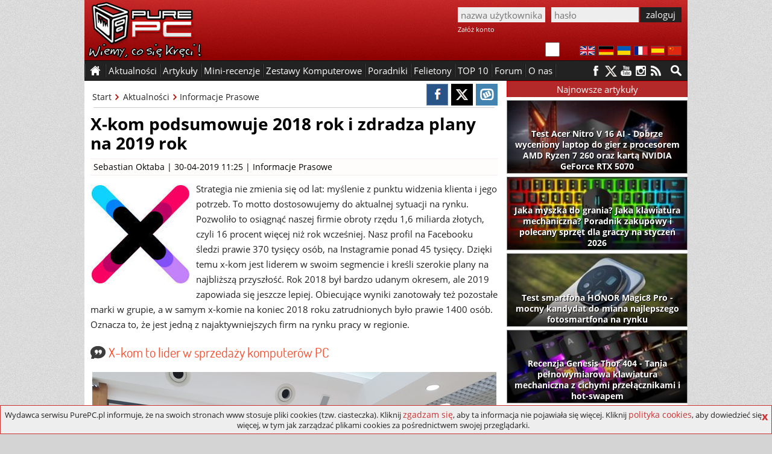

--- FILE ---
content_type: text/html; charset=utf-8
request_url: https://www.purepc.pl/x-kom-podsumowuje-2018-rok-i-zdradza-plany-na-2019-rok
body_size: 13260
content:
<!DOCTYPE html>
<html dir="ltr" lang="pl-PL" itemscope itemtype="http://schema.org/Article">
<head>
<meta charset="utf-8">
<title>X-kom podsumowuje 2018 rok i zdradza plany na 2019 rok | PurePC.pl</title>
<!-- Google tag (gtag.js) --><script async src="https://www.googletagmanager.com/gtag/js?id=G-W6S9PP47RV"></script>
<script>window.dataLayer = window.dataLayer || []; function gtag(){dataLayer.push(arguments);} gtag('js', new Date()); gtag('config', 'G-W6S9PP47RV');</script>
<script type="application/ld+json">
    {
      "@context": "https://schema.org",
      "@type": "Organization",
      "url": "https://www.purepc.pl",
      "logo": "https://www.purepc.pl/skin/purepc_logo.png"
    }
</script>
<meta name="description" content=" Rok 2018 był dla x-komu bardzo udanym okresem, ale 2019 zapowiada się jeszcze lepiej. Obiecujące wyniki zanotowały też pozostałe marki w grupie.">
<link rel="icon" type="image/png" href="/favicon.png" sizes="128x128">
<link rel="apple-touch-icon" sizes="128x128" href="/favicon.png">
<meta name="keywords" content="al.to,combat,plany,podsumowanie,rozwój,sklep internetowy,strategia,wyniki,x-kom">
<meta name="news_keywords" content="al.to,combat,plany,podsumowanie,rozwój,sklep internetowy,strategia,wyniki,x-kom">
<meta property="article:tag" content="al.to,combat,plany,podsumowanie,rozwój,sklep internetowy,strategia,wyniki,x-kom" /><meta property="article:published_time" content="2019-04-30T12:25:58+02:00">
<meta property="fb:app_id" content="1799556276945654">
<meta property="og:locale" content="pl_PL">
<meta property="og:type" content="article">
<meta property="og:url" content="https://www.purepc.pl/x-kom-podsumowuje-2018-rok-i-zdradza-plany-na-2019-rok">
<meta property="og:title" content="X-kom podsumowuje 2018 rok i zdradza plany na 2019 rok | PurePC.pl">
<meta property="og:description" content=" Rok 2018 był dla x-komu bardzo udanym okresem, ale 2019 zapowiada się jeszcze lepiej. Obiecujące wyniki zanotowały też pozostałe marki w grupie.">
<meta property="og:site_name" content="PurePC.pl">
<meta property="og:image" content="https://www.purepc.pl/image/news/2019/04/30_x_kom_podsumowuje_2018_rok_i_zdradza_plany_na_2019_rok_1.jpg">
<meta property="og:image:secure_url" content="https://www.purepc.pl/image/news/2019/04/30_x_kom_podsumowuje_2018_rok_i_zdradza_plany_na_2019_rok_1.jpg">
<meta property="og:image:width" content="670">
<meta property="og:image:height" content="335">
<meta itemprop="url" content="https://www.purepc.pl/x-kom-podsumowuje-2018-rok-i-zdradza-plany-na-2019-rok">
<meta itemprop="name" content="X-kom podsumowuje 2018 rok i zdradza plany na 2019 rok | PurePC.pl">
<meta itemprop="author" itemtype="Person" content="Sebastian Oktaba">
<meta itemprop="datePublished" content="2019-04-30T12:25:58+02:00">
<meta itemprop="dateModified" content="2019-04-30T12:25:58+02:00">
<meta itemprop="headline" content="X-kom podsumowuje 2018 rok i zdradza plany na 2019 rok | PurePC.pl">
<meta itemprop="description" content=" Rok 2018 był dla x-komu bardzo udanym okresem, ale 2019 zapowiada się jeszcze lepiej. Obiecujące wyniki zanotowały też pozostałe marki w grupie.">
<meta itemprop="image" content="https://www.purepc.pl/image/news/2019/04/30_x_kom_podsumowuje_2018_rok_i_zdradza_plany_na_2019_rok_1.jpg">
<link rel="image_src" href="https://www.purepc.pl/image/news/2019/04/30_x_kom_podsumowuje_2018_rok_i_zdradza_plany_na_2019_rok_1.jpg">
<meta name="twitter:card" content="summary_large_image">
<meta name="twitter:site" content="@PurePC_">
<meta name="twitter:title" content="X-kom podsumowuje 2018 rok i zdradza plany na 2019 rok | PurePC.pl">
<meta name="twitter:description" content=" Rok 2018 był dla x-komu bardzo udanym okresem, ale 2019 zapowiada się jeszcze lepiej. Obiecujące wyniki zanotowały też pozostałe marki w grupie.">
<meta name="twitter:creator" content="@PurePC_">
<meta name="twitter:image:src" content="https://www.purepc.pl/image/news/2019/04/30_x_kom_podsumowuje_2018_rok_i_zdradza_plany_na_2019_rok_1.jpg">
<link rel="canonical" href="https://www.purepc.pl/x-kom-podsumowuje-2018-rok-i-zdradza-plany-na-2019-rok">
<link rel="home" href="https://www.purepc.pl/" title="PurePC.pl">
<meta http-equiv="X-UA-Compatible" content="IE=edge">
<meta content="initial-scale=1.0" name="viewport">
<link rel="stylesheet" href="/skin/a.css?1a" type="text/css" media="all">
<link rel="alternate" type="application/rss+xml" title="PurePC: Najnowsze artykuły i aktualności" href="/rss_all.xml">
<link rel="alternate" type="application/rss+xml" title="PurePC: Najnowsze artykuły" href="/rss_arts.xml">
<link rel="alternate" type="application/rss+xml" title="PurePC: Najnowsze aktualności" href="/rss_news.xml">
<meta name="google-translate-customization" content="e42546c2edf81a46-14a2f94aec65d1de-gfff02131c2953569-d">
<script id="ppcjs" src="/skin/js_n.js?1a"></script>
<script>
$(window).load(function(){
	var lhash = location.hash;
	$(".comment .content > blockquote").each(function(){
		$(this).addClass('quote_long');
		$(this).append('<div class="quote_seemore">pokaż cytowany tekst</div>');
	});
	$(".comment .content").each(function(){
		if(!$(this).hasClass('commrate_low')){ 
	  		if($(this).height()>300){
				$(this).addClass('comm_longx');
			}
		}
	});
	$(".comm_longx").each(function(){
		$(this).removeClass('comm_longx');
		$(this).addClass('comm_long');
		$(this).append('<div class="comm_seemore">pokaż więcej</div>');
	});
	$('.quote_seemore').on('click',function(){
		$(this).parent().removeClass('quote_long');
		$(this).remove();
	});
	$('.comm_seemore').on('click',function(){
		$(this).parent().removeClass('comm_long');
		$(this).remove();
	});
	function load_comms(){
		$.get("/tools.php", { comm_load:25812 } ).done(function(data){
			$('.comments_wrap').html(data);
			$(".comment .content > blockquote").each(function() {
				$(this).addClass('quote_long');
				$(this).append('<div class="quote_seemore">pokaż cytowany tekst</div>');
			});
			$(".comment .content").each(function(){
				if(!$(this).hasClass('commrate_low')){ 
			  		if($(this).height()>300){
						$(this).addClass('comm_longx');
					}
				}
			});
			$(".comm_longx").each(function(){
				$(this).removeClass('comm_longx');
				$(this).addClass('comm_long');
				$(this).append('<div class="comm_seemore">pokaż więcej</div>');
			});
			$('.quote_seemore').on('click',function(){
				$(this).parent().removeClass('quote_long');
				$(this).remove();
			});
			$('.comm_seemore').on('click',function(){
				$(this).parent().removeClass('comm_long');
				$(this).remove();
			});
			if(window.location.hash){
				hash = location.href.split('#')[1];
				if(hash=='new') { $('html, body').animate({scrollTop: $(".new").first().offset().top-80}, 500);}
				else {$('html, body').animate({scrollTop: $("#"+hash).offset().top-80}, 500); }
			}
			else 
			$('html, body').animate({scrollTop: $("#comments").first().offset().top-60}, 500);
		});
	}
	if(lhash!='' && !$('#edit-comment-wrapper').length){load_comms();}
	$('.load_comments').click(function(){
		load_comms();
	});

if($('.wykres_wynik .lbl').length)
{
	$('.wykres_wynik').on('click',function(){
		if($(this).hasClass('wactive')) {
			$(".whover .wykres_wynik .lbl").each(function(index){
				$(this).text($(this).parent().attr('title'));
	    	});
			$(".whover .lblo").each(function(index){
				$(this).text($(this).prev().attr('title'));
	    	});
			$('.whover').removeClass('whover');
			$(this).removeClass('wactive');
		}
		else
		{
			$('.wactive').removeClass('wactive');
			$(this).addClass('wactive');
			$(".whover .wykres_wynik .lbl").each(function(index){
				$(this).text($(this).parent().attr('title'));
	    	});
			$(".whover .lblo").each(function(index){
				$(this).text($(this).prev().attr('title'));
	    	});
			$('.whover').removeClass('whover');
			if($(this).parent().parent().hasClass('wwgroup')){
				$(this).parent().parent().parent().addClass('whover');
			}
			else
			{
				$(this).parent().parent().addClass('whover');
			}
			seta=$(this).attr('title');
			$(".whover .wykres_wynik .lbl").each(function(index){
				proc=parseFloat(($(this).parent().attr('title')/seta)*100).toFixed(2)
				while(proc.charAt(proc.length-1)=='0'){proc=proc.slice(0,-1);}
				if(proc.charAt(proc.length - 1)=='.')proc=proc.slice(0,-1);
				$(this).text(proc+'%');
		    });
			$(".whover .lblo").each(function(index){
				proc=parseFloat(($(this).prev().attr('title')/seta)*100).toFixed(2)
				while(proc.charAt(proc.length-1)=='0'){proc=proc.slice(0,-1);}
				if(proc.charAt(proc.length - 1)=='.')proc=proc.slice(0,-1);
				$(this).text(proc+'%');
		    });
		}
    });
}
if ($('.PageMenuList ul li').length)
{
	$('.PageMenuList ul').hide();$('.PageMenuList').click(function(){$(this).children('ul').toggle();});
}
});
</script>
<script>var _gaq = _gaq || []; _gaq.push(['_setAccount', 'UA-7851040-9']); _gaq.push(['_setDomainName', 'purepc.pl']); _gaq.push(['_trackPageview']);
(function() { var ga = document.createElement('script'); ga.type = 'text/javascript'; ga.async = true; 
ga.src = 'https://ssl.google-analytics.com/ga.js'; var s = document.getElementsByTagName('script')[0]; s.parentNode.insertBefore(ga, s);
})();</script>
<script>
$(document).ready(function(){
	$('#reportbug').on('click',function(){ $('#bugsbox').show(); });
	$('#bugsclose').on('click',function(){ $(this).parent().parent().hide(); });
	$('#reportsend').on('click',function(){
		$.post(window.location.href, { reportbug: 'yes', bugtype: 1, bugtext: $('#bugtext').val(), bugmail: $('#bugmail').val(), bugsec: $('#bugsec').val() } ).done(function( data ) { alert('Zgłoszenie zostało wysłane. Dziękujemy.'); $('#bugsbox').hide(); }); return false;
	});
});
</script></head><body class="b_node">
<div class="dmbtnbox"><input class="dmbtn" type="checkbox" id="dmbtn" ><label for="dmbtn"></label></div>
<div id="bugsbox"><div id="form"><div style="text-align:center;margin:10px 0">Zgłoś błąd</div><div id="bugsclose">X</div><form enctype="multipart/form-data">
<div id="red">Zanim wyślesz zgłoszenie, upewnij się że przyczyną problemów nie jest dodatek blokujący reklamy.<br>Błędy w spisie treści artykułu zgłaszaj jako "błąd w TREŚCI".</div>
<div><div>Typ zgłoszenia</div><div><select id="bugtype" name="bugtype" required><option value="">wybierz typ zgłoszenia</option><option value="1">błąd w TREŚCI artykułu lub newsa</option><option value="2">błąd w działaniu, wyświetlaniu strony portalu</option></select></div></div>
<div><div>Treść zgłoszenia</div><div><textarea maxlength="999" id="bugtext" name="bugtext" required></textarea></div></div>
<div><div>Twój email (opcjonalnie)</div><div><input type="text" id="bugmail" name="bugmail" value=""></div></div>
<div><div>Nie wypełniaj tego pola</div><div><input type="text" id="bugsec" name="bugsec" value=" "></div></div>
<div><div><input id="reportsend" type="submit" value="Wyślij zgłoszenie błędu"></div></div></form></div></div><div id="fb-root"></div>
<script>(function(d, s, id) {
  var js, fjs = d.getElementsByTagName(s)[0];
  if (d.getElementById(id)) return;
  js = d.createElement(s); js.id = id;
  js.src = "//connect.facebook.net/pl_PL/sdk.js#xfbml=1&version=v2.3";
  fjs.parentNode.insertBefore(js, fjs);
}(document, 'script', 'facebook-jssdk'));</script>
<style>body{background:#d4d4d4 url("/skin/ppc_bg.jpg")}</style><noscript><style>a{display:none !important}</style><div style="width:980px;margin:0 auto;background:yellow;color:#000;padding:10px;text-align:center">Wygląda na to, że masz wyłączony Javascript.<br>Włącz go, bo bez niego portal nie działa prawidłowo - niektóre elementy strony mogą nie działać lub nie być poprawnie wyświetlane.</div></noscript>
<div class="header" id="top"><a id="logo" href="https://www.purepc.pl" title="PurePC.pl - polecane zestawy komputerowe, testy sprzętu, recenzje gier, relacje z wydarzeń i wiele więcej."><img src="/skin/purepc_logo.png" alt="PurePC.pl - polecane zestawy komputerowe, testy sprzętu, recenzje gier, relacje z wydarzeń i wiele więcej."></a>
<div class="loginbox">
<form action="/user?destination=/x-kom-podsumowuje-2018-rok-i-zdradza-plany-na-2019-rok" method="post"  accept-charset="UTF-8">
<input type="hidden" name="form_build_id" value=""><input type="hidden" name="form_id" value="user_login" /><input type="text" name="name" class="input login" value="" placeholder="nazwa użytkownika" required><input class="input password" type="password" name="pass" placeholder="hasło" value="" required><input class="button" type="submit" name="op" value="zaloguj"><div class="cr"></div><a rel="nofollow" href="https://www.purepc.pl/user/register" class="register">Załóż konto</a></form>
</div><div class="cr"></div><div class="langbox"><a id="f1" rel="nofollow" title="English" href="https://translate.google.com/translate?sl=pl&tl=en&u=https://www.purepc.pl/x-kom-podsumowuje-2018-rok-i-zdradza-plany-na-2019-rok"><img src="/skin/t_en.png" alt="English"></a><a id="f2" rel="nofollow" title="Deutsch" href="https://translate.google.com/translate?sl=pl&tl=de&u=https://www.purepc.pl/x-kom-podsumowuje-2018-rok-i-zdradza-plany-na-2019-rok"><img src="/skin/t_de.png" alt="Deutsch"></a><a id="f3" rel="nofollow" title="український" href="https://translate.google.com/translate?sl=pl&tl=uk&u=https://www.purepc.pl/x-kom-podsumowuje-2018-rok-i-zdradza-plany-na-2019-rok"><img src="/skin/t_ua.png" alt="український"></a><a id="f4" rel="nofollow" title="Français" href="https://translate.google.com/translate?sl=pl&tl=fr&u=https://www.purepc.pl/x-kom-podsumowuje-2018-rok-i-zdradza-plany-na-2019-rok"><img src="/skin/t_fr.png" alt="Français"></a><a id="f5" rel="nofollow" title="Español" href="https://translate.google.com/translate?sl=pl&tl=es&u=https://www.purepc.pl/x-kom-podsumowuje-2018-rok-i-zdradza-plany-na-2019-rok"><img src="/skin/t_es.png" alt="Español"></a><a id="f6" rel="nofollow" title="中国" href="https://translate.google.com/translate?sl=pl&tl=zh-CN&u=https://www.purepc.pl/x-kom-podsumowuje-2018-rok-i-zdradza-plany-na-2019-rok"><img src="/skin/t_zh.png" alt="中国"></a></div>
</div>
<span id="nav_sticky"></span><div class="navbox_placeholder"><div class="navbox"><nav class="menu fl"><ul><li class="s"><span>&nbsp;</span></li><li class="h"><a href="/">&nbsp;</a></li><li class="s"><span>&nbsp;</span></li><li><span>Aktualności</span><ul><li><a href="/newsy" title="Wszystkie aktualności"><b>Wszystkie aktualności</b></a></li><li><a href="/newsy/akcja-partnerska" title="Aktualności: Akcja partnerska">Akcja partnerska</a></li><li><a href="/newsy/audio-foto-video" title="Aktualności: Audio Foto Video">Audio Foto Video</a></li><li><a href="/newsy/chlodzenie" title="Aktualności: Chłodzenie">Chłodzenie</a></li><li><a href="/newsy/cyberbezpieczenstwo" title="Aktualności: Cyberbezpieczeństwo">Cyberbezpieczeństwo</a></li><li><a href="/newsy/gadzety" title="Aktualności: Gadżety">Gadżety</a></li><li><a href="/newsy/informacje-prasowe" title="Aktualności: Informacje Prasowe">Informacje Prasowe</a></li><li><a href="/newsy/internet" title="Aktualności: Internet">Internet</a></li><li><a href="/newsy/karty-graficzne" title="Aktualności: Karty graficzne">Karty graficzne</a></li><li><a href="/newsy/klawiatury-i-myszki" title="Aktualności: Klawiatury i myszki">Klawiatury i myszki</a></li><li><a href="/newsy/konsole" title="Aktualności: Konsole">Konsole</a></li><li><a href="/newsy/monitory" title="Aktualności: Monitory">Monitory</a></li><li><a href="/newsy/nauka-i-technika" title="Aktualności: Nauka i technika">Nauka i technika</a></li><li><a href="/newsy/notebooki" title="Aktualności: Notebooki">Notebooki</a></li><li><a href="/newsy/o-serwisie" title="Aktualności: O serwisie">O serwisie</a></li><li><a href="/newsy/obudowy" title="Aktualności: Obudowy">Obudowy</a></li><li><a href="/newsy/oprogramowanie" title="Aktualności: Oprogramowanie">Oprogramowanie</a></li><li><a href="/newsy/pamieci-masowe" title="Aktualności: Pamięci masowe">Pamięci masowe</a></li><li><a href="/newsy/pamieci-ram" title="Aktualności: Pamięci RAM">Pamięci RAM</a></li><li><a href="/newsy/podkrecanie" title="Aktualności: Podkręcanie">Podkręcanie</a></li><li><a href="/newsy/prawo-i-gospodarka" title="Aktualności: Prawo i gospodarka">Prawo i gospodarka</a></li><li><a href="/newsy/procesory" title="Aktualności: Procesory">Procesory</a></li><li><a href="/newsy/plyty-glowne" title="Aktualności: Płyty główne">Płyty główne</a></li><li><a href="/newsy/rozrywka" title="Aktualności: Rozrywka">Rozrywka</a></li><li><a href="/newsy/smart-home-i-agd" title="Aktualności: Smart Home">Smart Home</a></li><li><a href="/newsy/sprzet-sieciowy" title="Aktualności: Sprzęt sieciowy">Sprzęt sieciowy</a></li><li><a href="/newsy/urzadzenia-mobilne" title="Aktualności: Urządzenia mobilne">Urządzenia mobilne</a></li><li><a href="/newsy/zasilacze" title="Aktualności: Zasilacze">Zasilacze</a></li><li><a href="/newsy/zestawy-komputerowe" title="Aktualności: Zestawy komputerowe">Zestawy komputerowe</a></li></ul></li><li class="s"><span>&nbsp;</span></li><li><span>Artykuły</span><ul><li><a href="/artykuly" title="Wszystkie artykuły"><b>Wszystkie artykuły</b></a></li><li><a href="/artykuly/audio-foto-video" title="Artykuły: Audio Foto Video">Audio Foto Video</a></li><li><a href="/artykuly/chlodzenie" title="Artykuły: Chłodzenie">Chłodzenie</a></li><li><a href="/artykuly/gry" title="Artykuły: Gry">Gry</a></li><li><a href="/artykuly/karty-graficzne" title="Artykuły: Karty graficzne">Karty graficzne</a></li><li><a href="/artykuly/klawiatury-i-myszki" title="Artykuły: Klawiatury i myszki">Klawiatury i myszki</a></li><li><a href="/artykuly/konsole" title="Artykuły: Konsole">Konsole</a></li><li><a href="/artykuly/krzesla" title="Artykuły: Krzesła">Krzesła</a></li><li><a href="/artykuly/monitory" title="Artykuły: Monitory">Monitory</a></li><li><a href="/artykuly/notebooki" title="Artykuły: Notebooki">Notebooki</a></li><li><a href="/artykuly/obudowy" title="Artykuły: Obudowy">Obudowy</a></li><li><a href="/artykuly/oprogramowanie" title="Artykuły: Oprogramowanie">Oprogramowanie</a></li><li><a href="/artykuly/pamieci-masowe" title="Artykuły: Pamięci masowe">Pamięci masowe</a></li><li><a href="/artykuly/pamieci-ram" title="Artykuły: Pamięci RAM">Pamięci RAM</a></li><li><a href="/artykuly/procesory" title="Artykuły: Procesory">Procesory</a></li><li><a href="/artykuly/plyty-glowne" title="Artykuły: Płyty główne">Płyty główne</a></li><li><a href="/artykuly/retro" title="Artykuły: Retro">Retro</a></li><li><a href="/artykuly/smart-home-i-agd" title="Artykuły: Smart Home i AGD">Smart Home i AGD</a></li><li><a href="/artykuly/smartfony-i-tablety" title="Artykuły: smartfony i tablety">Smartfony i tablety</a></li><li><a href="/artykuly/sprzet-sieciowy" title="Artykuły: Sprzęt sieciowy">Sprzęt sieciowy</a></li><li><a href="/artykuly/technologia" title="Artykuły: Technologia">Technologia</a></li><li><a href="/artykuly/wydarzenia" title="Artykuły: Wydarzenia">Wydarzenia</a></li><li><a href="/artykuly/zasilacze" title="Artykuły: Zasilacze">Zasilacze</a></li><li><a href="/zestawy-komputerowe" title="Artykuły: Zestawy komputerowe">Zestawy komputerowe</a></li></ul></li><li class="s"><span>&nbsp;</span></li><li><span>Mini-recenzje</span><ul><li><a href="/minirecenzje" title="Wszystkie mini-recenzje"><b>Wszystkie mini-recenzje</b></a></li><li><a href="/minirecenzje/audio-foto-video" title="Mini-recenzje: Audio Foto Video">Audio Foto Video</a></li><li><a href="/minirecenzje/chlodzenie" title="Mini-recenzje: Chłodzenie">Chłodzenie</a></li><li><a href="/minirecenzje/gadzety" title="Mini-recenzje: Gadżety">Gadżety</a></li><li><a href="/minirecenzje/gry" title="Mini-recenzje: Gry">Gry</a></li><li><a href="/minirecenzje/karty-graficzne" title="Mini-recenzje: Karty graficzne">Karty graficzne</a></li><li><a href="/minirecenzje/klawiatury-i-myszki" title="Mini-recenzje: Klawiatury i myszki">Klawiatury i myszki</a></li><li><a href="/minirecenzje/kontrolery-gier" title="Mini-recenzje: Kontrolery gier">Kontrolery gier</a></li><li><a href="/minirecenzje/monitory" title="Mini-recenzje: Monitory">Monitory</a></li><li><a href="/minirecenzje/notebooki" title="Mini-recenzje: Notebooki">Notebooki</a></li><li><a href="/minirecenzje/obudowy" title="Mini-recenzje: Obudowy">Obudowy</a></li><li><a href="/minirecenzje/oprogramowanie" title="Mini-recenzje: Oprogramowanie">Oprogramowanie</a></li><li><a href="/minirecenzje/pamieci-masowe" title="Mini-recenzje: Pamięci masowe">Pamięci masowe</a></li><li><a href="/minirecenzje/pamieci-ram" title="Mini-recenzje: Pamięci RAM">Pamięci RAM</a></li><li><a href="/minirecenzje/procesory" title="Mini-recenzje: Procesory">Procesory</a></li><li><a href="/minirecenzje/plyty-glowne" title="Mini-recenzje: Płyty główne">Płyty główne</a></li><li><a href="/minirecenzje/smartfony-i-telefony" title="Mini-recenzje: Smartfony i telefony">Smartfony i telefony</a></li><li><a href="/minirecenzje/smartwatche-i-smartbandy" title="Mini-recenzje: Smartwatche i smartbandy">Smartwatche i smartbandy</a></li><li><a href="/minirecenzje/sprzet-sieciowy" title="Mini-recenzje: Sprzęt sieciowy">Sprzęt sieciowy</a></li><li><a href="/minirecenzje/tablety-i-czytniki" title="Mini-recenzje: Tablety i czytniki">Tablety i czytniki</a></li><li><a href="/minirecenzje/telewizory-i-przystawki" title="Mini-recenzje: Telewizory i przystawki">Telewizory i przystawki</a></li><li><a href="/minirecenzje/zasilacze" title="Mini-recenzje: Zasilacze">Zasilacze</a></li><li><a href="/minirecenzje/zestawy-komputerowe" title="Mini-recenzje: Zestawy komputerowe">Zestawy komputerowe</a></li></ul></li><li class="s"><span>&nbsp;</span></li><li><a href="/artykuly/zestawy-komputerowe" title="Polecane zestawy komputerowe">Zestawy Komputerowe</a></li><li class="s"><span>&nbsp;</span></li><li><a href="/artykuly/poradniki" title="Poradniki">Poradniki</a></li><li class="s"><span>&nbsp;</span></li><li><a href="/felietony" title="Felietony">Felietony</a></li><li class="s"><span>&nbsp;</span></li><li><a href="/inne/top-10" title="TOP 10">TOP 10</a></li><li class="s"><span>&nbsp;</span></li><li><a href="http://forum.purepc.pl" title="Forum">Forum</a></li><li class="s"><span>&nbsp;</span></li><li><span>O nas</span><ul><li><a href="/kontakt" title="Kontakt z PurePC">Kontakt z nami</a></li><li><a href="/redakcja" title="Redakcja PurePC">Redakcja PurePC</a></li><li><a href="/rekrutacja-dolacz-do-purepc-praca" title="Dołącz do nas">Dołacz do nas</a></li><li><a href="/regulamin" title="Regulamin portalu PurePC.pl">Regulamin</a></li><li><a href="/reklama" title="Reklama na PurePC">Reklama u nas</a></li><li><a href="/polityka-plikow-cookies" title="Polityka plików cookies">Polityka cookies</a></li><li><a href="/polityka-prywatnosci" title="Polityka prywatności">Polityka prywatności</a></li><li><a href="/test-predkosci-lacza-purepc-pl" title="Test prędkości łącza">Test prędkości łącza</a></li>
</ul></li><li class="s"><span>&nbsp;</span></li><li class="cr"></li></ul></nav>
<a class="mtotop" href="#top" title="Przewiń stronę do góry"></a>
<div class="searchbox fr"><a href="/wyszukiwarka" aria-label="Wyszukiwarka"></a><div class="cr"></div></div>
<div class="social fr"><a rel="nofollow" class="s_facebook" href="https://facebook.com/PurePC" title="PurePC na Facebooku"></a><a rel="nofollow" class="s_twitter" href="https://twitter.com/PurePC_" title="PurePC na Twitterze"></a><a rel="nofollow" class="s_youtube" href="https://www.youtube.com/user/PurePC" title="PurePC na YouTube"></a><a rel="nofollow" class="s_instagram" href="http://instagram.com/purepc.pl/" title="PurePC na Instagram"></a><a class="s_rss" href="https://www.purepc.pl/rss_all.xml" title="Kanał RSS"></a></div>
</div></div><div class="container">



<div class="main"><div class="artbox" itemprop="mainEntityOfPage">
<!--cs-->	<div class="node-top"><div class="article-options right">
			<a href="https://www.facebook.com/sharer/sharer.php?u=https://www.purepc.pl/x-kom-podsumowuje-2018-rok-i-zdradza-plany-na-2019-rok" title="Udostępnij na FB" class="soc_fb" onclick="javascript:void window.open('https://www.facebook.com/sharer/sharer.php?u=https://www.purepc.pl/x-kom-podsumowuje-2018-rok-i-zdradza-plany-na-2019-rok','1450366554478','width=700,height=500,toolbar=0,menubar=0,location=0,status=1,scrollbars=1,resizable=1,left=0,top=0');return false;"></a><a href="https://twitter.com/share?&amp;url=https://www.purepc.pl/x-kom-podsumowuje-2018-rok-i-zdradza-plany-na-2019-rok" class="soc_tw" title="Udostępnij na Twitter" onclick="javascript:void window.open('https://twitter.com/share?&amp;url=https://www.purepc.pl/x-kom-podsumowuje-2018-rok-i-zdradza-plany-na-2019-rok','1450366554478','width=700,height=500,toolbar=0,menubar=0,location=0,status=1,scrollbars=1,resizable=1,left=0,top=0');return false;"></a><a href="https://www.wykop.pl/dodaj/link/?url=https://www.purepc.pl/x-kom-podsumowuje-2018-rok-i-zdradza-plany-na-2019-rok&title=X-kom podsumowuje 2018 rok i zdradza plany na 2019 rok&desc=opis" class="soc_wk" title="Udostępnij na Wykop" onclick="javascript:void window.open('https://www.wykop.pl/dodaj/link/?url=https://www.purepc.pl/x-kom-podsumowuje-2018-rok-i-zdradza-plany-na-2019-rok&title=X-kom podsumowuje 2018 rok i zdradza plany na 2019 rok&desc=opis','1450366554478','width=700,height=500,toolbar=0,menubar=0,location=0,status=1,scrollbars=1,resizable=1,left=0,top=0');return false;"></a>
		</div><div class="breadcrumbs">			<a class="bc_item" href="/">Start</a>			<a class="bc_item" href="/newsy">Aktualności</a>			<a class="bc_target" href="/newsy/informacje-prasowe">Informacje Prasowe</a>			<div class="cr"></div></div><div class="cr"></div><hr>
		</div>
			<div id="node-25812" class="node page0">
		<h1 title="X-kom podsumowuje 2018 rok i zdradza plany na 2019 rok">X-kom podsumowuje 2018 rok i zdradza plany na 2019 rok</h1><div class="ni_meta"><a href="/user/44" title="Wyświetla profil użytkownika.">Sebastian Oktaba</a> | 30-04-2019 11:25 | <ul><li class="taxonomy_term_21 first"><a href="/newsy/informacje-prasowe" rel="tag" title="">Informacje Prasowe</a></li></ul></div><div class="content clear-block">
		<!--paging_filter--><p><img class="teaserfoto" src="/files/Image/m165/25812.jpg" alt="X-kom podsumowuje 2018 rok i zdradza plany na 2019 rok">Strategia nie zmienia się od lat: myślenie z punktu widzenia klienta i jego potrzeb. To motto dostosowujemy do aktualnej sytuacji na rynku. Pozwoliło to osiągnąć naszej firmie obroty rzędu 1,6 miliarda złotych, czyli 16 procent więcej niż rok wcześniej. Nasz profil na Facebooku śledzi prawie 370 tysięcy osób, na Instagramie ponad 45 tysięcy. Dzięki temu x-kom jest liderem w swoim segmencie i kreśli szerokie plany na najbliższą przyszłość. Rok 2018 był bardzo udanym okresem, ale 2019 zapowiada się jeszcze lepiej. Obiecujące wyniki zanotowały też pozostałe marki w grupie, a w samym x-komie na koniec 2018 roku zatrudnionych było prawie 1400 osób. Oznacza to, że jest jedną z najaktywniejszych firm na rynku pracy w regionie. </p>

<h3 class="cyt">X-kom to lider w sprzedaży komputerów PC</h3><p class="center"><a rel="gal" class="colorbox" href="https://www.purepc.pl/image/news/2019/04/30_x_kom_podsumowuje_2018_rok_i_zdradza_plany_na_2019_rok_1_b.jpg" title="X-kom podsumowuje 2018 rok i zdradza plany na 2019 rok [2]"><img src="https://www.purepc.pl/image/news/2019/04/30_x_kom_podsumowuje_2018_rok_i_zdradza_plany_na_2019_rok_1.jpg" alt="X-kom podsumowuje 2018 rok i zdradza plany na 2019 rok [2]" /></a></p>
<p><i>W 2018 roku dotarliśmy do jeszcze młodszego klienta, rozszerzając tym samym kanały naszej komunikacji – powiedział wiceprezes x-komu Przemysław Ladra. Trzeci rok z rzędu utrzymaliśmy pozycję lidera sprzedaży komputerów PC (laptop + desktop) w Polsce, a w 2018 roku rozpoczęliśmy podbój rynku niemieckiego. Co ważne, stworzyliśmy też swoją własną linię komputerów x-kom: do domu i biura (seria Home&Office), do profesjonalnych zastosowań (seria PRO) i dla graczy (G4M3R).. Nasze komputery cechuje bardzo dobra jakość w stosunkowo przystępnej cenie. Wierzymy, że ten projekt będzie w przyszłości ważnym elementem naszego biznesu w regionie – dodał Ladra.</i></p>
<p>W 2018 roku <a href="https://www.x-kom.pl/" title="strona x-komu">strona x-komu</a> miała 250 milionów odsłon, co oznaczało wzrost o 35 procent w porównaniu do 2017 roku. To efekt prowadzonych działań marketingowych jak również przebudowy <a href="https://www.x-kom.pl/" title="strony x-kom.pl">strony x-kom.pl</a>, ulepszonej pod względem efektywności, użyteczności i wygody korzystania.</p>
<h3 class="cyt">Siła widoczna w social media </h3><p>Nasz profil na Facebooku śledzi prawie 370 tysięcy osób, na Instagramie ponad 45 tysięcy. W kwietniu 2019 przekroczyliśmy kolejne granice: liczba subskrybentów na YouTubie przekroczyła 100 tysięcy, a na Twitterze - 15 tysięcy obserwatorów. To wszystko składa się na to, że w 2018 roku klienci 1.7 miliona razy zrobili u nas zakupy. Kupili w sumie 3 miliony produktów.</p>
<h3 class="cyt">Portfolio grupy x-kom – al.to oraz Combat</h3><p>Obiecujące wyniki zanotowały też pozostałe marki w grupie. Sprzedające sprzęt AGD oraz zabawki <a href="https://www.al.to/" title="al.to">al.to</a> odnotowało niespełna 20 milionów odsłon w 2018 roku, co oznaczało wzrost o 50 procent rok do roku. W portfolio firmy pojawiła się też nowa marka. <a href="https://www.combat.pl/" title="Combat">Combat</a> to sklep ze sprzętem militarny, survivalowym i outdorowym. To miejsce dla osób zainteresowanych nie tylko tematyką obronności, ale także dla fanów turystyki i preppersów.</p>
<h3 class="cyt">Przewaga tkwi w ludziach </h3><p>Na koniec 2018 roku w x-komie zatrudnionych było prawie 1400 osób. Liczba etatów w ciągu roku zwiększyła się o 9 procent. Oznacza to, że x-kom był jedną z najaktywniejszych firm na rynku pracy w regionie. Zwiększenie zatrudnienia miało też związek z otworzeniem trzech nowych salonów: w warszawskiej Galerii Północnej, krakowskiej Galerii Bronowice oraz poznańskiej Avenidzie. Obecnie sieć sklepów x-komu liczy 25 salonów w 19 miastach. W 2019 roku powstanie kolejny salon x-kom w Gdyni oraz rozważamy otworzenie jeszcze jednej placówki w środkowej Polsce.</p>
<h3 class="cyt">Inwestycja w automatykę</h3><p>W kwietniu 2018 roku x-kom otworzył swoją nową siedzibę w Częstochowie. Kompleks przy ulicy Bojemskiego składa się z czteropiętrowego biurowca oraz centrum logistycznego o łącznej powierzchni ponad 12 tysięcy metrów kwadratowych. Inwestycja w automatykę, pozwoliły znacząco usprawnić pracę, a przez to skrócić czas obsługi klienta. Nowa centrala x-komu kosztowała 70 milionów złotych. Jednocześnie w tym roku rozpocznie się rozbudowa centrum logistycznego o kolejne 10 tysięcy metrów kwadratowych. Wartość inwestycji szacowana jest na 30 milionów złotych.</p>
<h3 class="cyt">Inwestycje w sport</h3><p>Od pięciu lat prezes x-komu Michał Świerczewski jest właścicielem klubu piłkarskiego Raków Częstochowa, który w sezonie 2018/2019 pewnie awansował do Ekstraklasy. W tym sezonie zespół odnotował imponującą serię 26 spotkań bez porażki, a w rozgrywkach Pucharu Polski odpadł dopiero w półfinale, wcześniej eliminując m.in. Lecha Poznań i Legię Warszawa. x-kom jest też aktywny w świecie e-sportu. Od 2017 roku działa x-kom team, drużyna występująca w rozgrywkach w Counter Strike: Global Offensive. Zespół regularnie klasyfikowany jest wśród najlepszych zespołów na świecie. Na razie najwyższe miejsce zajmowane przez x-komową załogę w rankingu HLTV to pozycja numer 42.</p>
<h3 class="cyt">Plany rozwoju x-komu na 2019</h3><p>W 2019 roku x-kom skupi się przede wszystkim na dalszej automatyzacji i optymalizacji. Pomoże w tym nie tylko większa powierzchnia magazynowa i uruchomienie kolejnych robotów. To także dalsza optymalizacja strony sklepu pod względem wygody zakupów. Poszerzymy też ofertę naszych desktopów – mówi Przemysław Ladra. <i>Już teraz pojawiła się seria G4M3R 700, która jest zbudowana z najlepszych komponentów na rynku. Dodatkowo zostały one podkręcone przez mistrza Europy i wicemistrza świata w overclockingu – Marcina „rybę” Rywaka. Z drugiej strony będziemy rozwijać serię Home&Office 100, czyli wszechstronnych, ekonomicznych desktopów do codziennego użytku biurowego czy relaksu przy grach komputerowych i ulubionych multimediach</i> – dodaje Ladra.</p>
<p class="center"><a rel="gal" class="colorbox" href="https://www.purepc.pl/image/news/2019/04/30_x_kom_podsumowuje_2018_rok_i_zdradza_plany_na_2019_rok_0_b.jpg" title="X-kom podsumowuje 2018 rok i zdradza plany na 2019 rok [1]"><img src="https://www.purepc.pl/image/news/2019/04/30_x_kom_podsumowuje_2018_rok_i_zdradza_plany_na_2019_rok_0.jpg" alt="X-kom podsumowuje 2018 rok i zdradza plany na 2019 rok [1]" /></a></p><div class="source">Źródło: x-kom</div><div class="clr"></div></div>
				<div class="googlenews">Bądź na bieżąco - obserwuj <a href="https://news.google.com/publications/CAAqIggKIhxDQklTRHdnTWFnc0tDWEIxY21Wd1l5NXdiQ2dBUAE?hl=pl&gl=PL&ceid=PL%3Apl">PurePC.pl na Google News</a></div>
		<div class="ni_meta tags">Tagi: <ul><li class="taxonomy_term_15958"><a href="/tagi/alto" rel="tag" title="">al.to</a>,</li> <li class="taxonomy_term_23176"><a href="/tagi/combat" rel="tag" title="">combat</a>,</li> <li class="taxonomy_term_1575"><a href="/tagi/plany" rel="tag" title="">plany</a>,</li> <li class="taxonomy_term_1513"><a href="/tagi/podsumowanie" rel="tag" title="">podsumowanie</a>,</li> <li class="taxonomy_term_1968"><a href="/tagi/rozwoj" rel="tag" title="">rozwój</a>,</li> <li class="taxonomy_term_13212"><a href="/tagi/sklep-internetowy" rel="tag" title="">sklep internetowy</a>,</li> <li class="taxonomy_term_1178"><a href="/tagi/strategia" rel="tag" title="">strategia</a>,</li> <li class="taxonomy_term_1557"><a href="/tagi/wyniki" rel="tag" title="">wyniki</a>,</li> <li class="taxonomy_term_5645 last"><a href="/tagi/xkom" rel="tag" title="">x-kom</a></li></ul></div>				<div class="article-options left"><a href="https://www.facebook.com/sharer/sharer.php?u=https://www.purepc.pl/x-kom-podsumowuje-2018-rok-i-zdradza-plany-na-2019-rok" title="Udostępnij na FB" class="soc_fb" onclick="javascript:void window.open('https://www.facebook.com/sharer/sharer.php?u=https://www.purepc.pl/x-kom-podsumowuje-2018-rok-i-zdradza-plany-na-2019-rok','1450366554478','width=700,height=500,toolbar=0,menubar=0,location=0,status=1,scrollbars=1,resizable=1,left=0,top=0');return false;"></a><a href="https://twitter.com/share?&amp;url=https://www.purepc.pl/x-kom-podsumowuje-2018-rok-i-zdradza-plany-na-2019-rok" title="Udostępnij na Twitter" class="soc_tw" onclick="javascript:void window.open('https://twitter.com/share?&amp;url=https://www.purepc.pl/x-kom-podsumowuje-2018-rok-i-zdradza-plany-na-2019-rok','1450366554478','width=700,height=500,toolbar=0,menubar=0,location=0,status=1,scrollbars=1,resizable=1,left=0,top=0');return false;"></a><a href="https://www.wykop.pl/dodaj/link/?url=https://www.purepc.pl/x-kom-podsumowuje-2018-rok-i-zdradza-plany-na-2019-rok&title=X-kom podsumowuje 2018 rok i zdradza plany na 2019 rok&desc=opis" class="soc_wk" title="Udostępnij na Wykop" onclick="javascript:void window.open('https://www.wykop.pl/dodaj/link/?url=https://www.purepc.pl/x-kom-podsumowuje-2018-rok-i-zdradza-plany-na-2019-rok&title=X-kom podsumowuje 2018 rok i zdradza plany na 2019 rok&desc=opis','1450366554478','width=700,height=500,toolbar=0,menubar=0,location=0,status=1,scrollbars=1,resizable=1,left=0,top=0');return false;"></a>
			</div>
			<div id="reportbug">Zgłoś błąd</div>
			<div class="clr"></div>
						<div class="authorx"><a href="/user/44" title="Przejdź do profilu autora" ><img src="/skin/a/sebastian_oktaba.png" alt="Sebastian Oktaba" /></a></div></div>
			<div class="similar_nodes"><h3 class="sn_header">Powiązane publikacje</h3>
	<div><a href="/lexar-ces-2026-nowe-produkty-premiery"><div class="sn_item"><span class="sn_foto"><img src="/files/Image/m165/49424.png" alt="Lexar na CES 2026 wkracza w kolejny rozdział z nowymi produktami - karta pamięci Silver Plus microSDXC 2 TB i SSD Play X" /></span><h4>Lexar na CES 2026 wkracza w kolejny rozdział z nowymi produktami - karta pamięci Silver Plus microSDXC 2 TB i SSD Play X</h4><span class="sn_comm">10</span></div></a><a href="/miesiac-wielkich-rabatow-w-showroomie-lenovo-motorola-z-okazji-black-friday"><div class="sn_item"><span class="sn_foto"><img src="/files/Image/m165/48982.png" alt="Miesiąc wielkich rabatów w Showroomie Lenovo & Motorola z okazji Black Friday" /></span><h4>Miesiąc wielkich rabatów w Showroomie Lenovo & Motorola z okazji Black Friday</h4><span class="sn_comm">0</span></div></a><a href="/modecom-oficjalnym-polskim-partnerem-nng-profesjonalne-rozwiazania-nawigacyjne-igo-przeznaczone-dla-kierowcow"><div class="sn_item"><span class="sn_foto"><img src="/files/Image/m165/48281.png" alt="MODECOM oficjalnym polskim partnerem NNG - profesjonalne rozwiązania nawigacyjne iGO przeznaczone dla kierowców" /></span><h4>MODECOM oficjalnym polskim partnerem NNG - profesjonalne rozwiązania nawigacyjne iGO przeznaczone dla kierowców</h4><span class="sn_comm">1</span></div></a><a href="/msi-prezentuje-klawiature-strike-pro-wireless-nowa-klase-komfortu-i-precyzji"><div class="sn_item"><span class="sn_foto"><img src="/files/Image/m165/47878.png" alt="MSI prezentuje klawiaturę Strike Pro Wireless - nową klasę komfortu i precyzji" /></span><h4>MSI prezentuje klawiaturę Strike Pro Wireless - nową klasę komfortu i precyzji</h4><span class="sn_comm">6</span></div></a><a href="/szukasz-idealnego-laptopa-msi-pomoze-wybrac-i-jeszcze-dolozy-100-zl"><div class="sn_item"><span class="sn_foto"><img src="/files/Image/m165/47188.png" alt="Szukasz idealnego laptopa? MSI pomoże wybrać i jeszcze dołoży 100 zł" /></span><h4>Szukasz idealnego laptopa? MSI pomoże wybrać i jeszcze dołoży 100 zł</h4><span class="sn_comm">0</span></div></a><div class="clr"></div></div>
	</div>
		<div class="comm_count">Liczba komentarzy: 1</div><h4 class="comm_header x">Komentarze:</h4><div class="comments_wrap"><div class="center"><a class="load_comments">Załaduj komentarze</a></div></div><!--c-->
</div></div>





<div class="sidebar">	<div class="sidebox" id="sbox_11"><div class="sb_head">Najnowsze artykuły</div><div class="sb_list">
		<a title="Test Acer Nitro V 16 AI - Dobrze wyceniony laptop do gier z procesorem AMD Ryzen 7 260 oraz kartą NVIDIA GeForce RTX 5070" href="/test-acer-nitro-v-16-ai-geforce-rtx-5070-recenzja-opinia"><div class="sbl_foto" style="background:url(/files/Image/ArtykulHeadlines/49405m.jpg) scroll top left no-repeat;background-size:cover"><h4>Test Acer Nitro V 16 AI - Dobrze wyceniony laptop do gier z procesorem AMD Ryzen 7 260 oraz kartą NVIDIA GeForce RTX 5070</h4></div></a><!--xxxx--><a title="Jaka myszka do grania? Jaka klawiatura mechaniczna? Poradnik zakupowy i polecany sprzęt dla graczy na styczeń 2026" href="/jaka-myszka-do-gier-jaka-klawiatura-poradnik-co-kupic-styczen-2026"><div class="sbl_foto" style="background:url(/files/Image/ArtykulHeadlines/49583m.jpg) scroll top left no-repeat;background-size:cover"><h4>Jaka myszka do grania? Jaka klawiatura mechaniczna? Poradnik zakupowy i polecany sprzęt dla graczy na styczeń 2026</h4></div></a><!--xxxx--><a title="Test smartfona HONOR Magic8 Pro - mocny kandydat do miana najlepszego fotosmartfona na rynku" href="/honor-magic8-pro-recenzja-opinia-test-cena-specyfikacja"><div class="sbl_foto" style="background:url(/files/Image/ArtykulHeadlines/49515m.jpg) scroll top left no-repeat;background-size:cover"><h4>Test smartfona HONOR Magic8 Pro - mocny kandydat do miana najlepszego fotosmartfona na rynku</h4></div></a><!--xxxx--><a title="Recenzja Genesis Thor 404 - Tania pełnowymiarowa klawiatura mechaniczna z cichymi przełącznikami i hot-swapem" href="/genesis-thor-404-recenzja-test-opinia-klawiatura-mechaniczna"><div class="sbl_foto" style="background:url(/files/Image/ArtykulHeadlines/49497m.jpg) scroll top left no-repeat;background-size:cover"><h4>Recenzja Genesis Thor 404 - Tania pełnowymiarowa klawiatura mechaniczna z cichymi przełącznikami i hot-swapem</h4></div></a><!--xxxx--><a title="Jaki telefon kupić? Polecane smartfony na styczeń i luty 2026. Urządzenia na każdą kieszeń, w każdej półce cenowej" href="/jaki-telefon-kupic-polecane-smartfony-na-styczen-luty-2026"><div class="sbl_foto" style="background:url(/files/Image/ArtykulHeadlines/49489m.jpg) scroll top left no-repeat;background-size:cover"><h4>Jaki telefon kupić? Polecane smartfony na styczeń i luty 2026. Urządzenia na każdą kieszeń, w każdej półce cenowej</h4></div></a><!--xxxx-->	</div></div>
				<div class="sidebox" id="sbox_12"><div class="sb_head">Najnowsze aktualności</div><div class="sb_list">
			<a title="AMD wytacza ciężkie działa i twierdzi, że procesory Ryzen AI są pod każdym względem lepsze od Intel Panther Lake" href="/amd-strix-halo-kontra-intel-panther-lake-co-jest-lepsze-wedlug-amd"><div class="sbl_foto_s"><img src="/files/Image/m55/49638.png" alt="AMD wytacza ciężkie działa i twierdzi, że procesory Ryzen AI są pod każdym względem lepsze od Intel Panther Lake" /><h4>AMD wytacza ciężkie działa i twierdzi, że procesory Ryzen AI są pod każdym względem lepsze od Intel Panther Lake</h4><div class="clr"></div></div></a><a title="Fable z pełną prezentacją. Baśniowe RPG zadebiutuje w 2026 roku na PC, PlayStation 5 oraz Xbox Series X|S" href="/fable-gameplay-data-premiery"><div class="sbl_foto_s"><img src="/files/Image/m55/49637.png" alt="Fable z pełną prezentacją. Baśniowe RPG zadebiutuje w 2026 roku na PC, PlayStation 5 oraz Xbox Series X|S" /><h4>Fable z pełną prezentacją. Baśniowe RPG zadebiutuje w 2026 roku na PC, PlayStation 5 oraz Xbox Series X|S</h4><div class="clr"></div></div></a><a title="Jeff Bezos stawia na dual-orbit. Blue Origin buduje TeraWave z satelitami LEO i MEO do obsługi centrów danych" href="/terawave-blue-origin-leo-meo-satelity-jeff-bezos-internet-satelitarny-obsluga-centrow-danych"><div class="sbl_foto_s"><img src="/files/Image/m55/49636.png" alt="Jeff Bezos stawia na dual-orbit. Blue Origin buduje TeraWave z satelitami LEO i MEO do obsługi centrów danych" /><h4>Jeff Bezos stawia na dual-orbit. Blue Origin buduje TeraWave z satelitami LEO i MEO do obsługi centrów danych</h4><div class="clr"></div></div></a><a title="Forza Horizon 6 oficjalnie zaprezentowana. Festiwal w Japonii rozpocznie się już w maju tego roku" href="/forza-horizon-6-gameplay-data-premiery"><div class="sbl_foto_s"><img src="/files/Image/m55/49635.png" alt="Forza Horizon 6 oficjalnie zaprezentowana. Festiwal w Japonii rozpocznie się już w maju tego roku" /><h4>Forza Horizon 6 oficjalnie zaprezentowana. Festiwal w Japonii rozpocznie się już w maju tego roku</h4><div class="clr"></div></div></a><a title="Pierwszy pendrive od Raspberry Pi. Interfejs USB 3.0, nawet 256 GB i całkiem wysoka wydajność. Specyfikacja i polskie ceny" href="/pendrive-raspberry-pi-flash-drive-usb-3-0-specyfikacja-cena"><div class="sbl_foto_s"><img src="/files/Image/m55/49634.png" alt="Pierwszy pendrive od Raspberry Pi. Interfejs USB 3.0, nawet 256 GB i całkiem wysoka wydajność. Specyfikacja i polskie ceny" /><h4>Pierwszy pendrive od Raspberry Pi. Interfejs USB 3.0, nawet 256 GB i całkiem wysoka wydajność. Specyfikacja i polskie ceny</h4><div class="clr"></div></div></a>		</div></div>
		<div>
		</div>
			<div class="sidebox" id="sbox_14"><div class="sb_head">Najczęściej komentowane</div>
			<div class="sb_list most_comments"><div><div class="ccnt">369</div><a href="/amd-radeon-rdna-5-kiedy-zadebiutuja-nowe-karty-graficzne" title="Nowa generacja kart graficznych AMD Radeon nie trafi do graczy wcześniej niż w połowie 2027 roku"><h4>Nowa generacja kart graficznych AMD Radeon nie trafi do graczy wcześniej niż w połowie 2027 roku</h4></a><div class="clr"></div></div><div><div class="ccnt">332</div><a href="/polecane-zestawy-komputerowe-do-gier-styczen-2026" title="Jaki komputer do gier kupić? Polecane zestawy komputerowe na styczeń 2026. Komputery gamingowe w różnych cenach"><h4>Jaki komputer do gier kupić? Polecane zestawy komputerowe na styczeń 2026. Komputery gamingowe w różnych cenach</h4></a><div class="clr"></div></div><div><div class="ccnt">254</div><a href="/nvidia-dlss-4-5-upscaling-z-modelem-transformer-2-i-dynamic-multi-frame-generation" title="NVIDIA DLSS 4.5 oficjalnie zaprezentowany. Nowy model Transformer 2 oraz Multi Frame Generation w wersji x6"><h4>NVIDIA DLSS 4.5 oficjalnie zaprezentowany. Nowy model Transformer 2 oraz Multi Frame Generation w wersji x6</h4></a><div class="clr"></div></div><div><div class="ccnt">229</div><a href="/nvidia-ogranicza-gpu-rtx-5000-super-bez-premiery" title="NVIDIA znacząco ograniczyła dostawy kart graficznych. Układy GeForce RTX 5000 SUPER mogą nie doczekać się premiery"><h4>NVIDIA znacząco ograniczyła dostawy kart graficznych. Układy GeForce RTX 5000 SUPER mogą nie doczekać się premiery</h4></a><div class="clr"></div></div><div><div class="ccnt">196</div><a href="/amd-radeon-rx-7000-fsr4-informacje-ces-2026" title="Szef oprogramowania AMD komentuje FSR4 dla Radeon RX 7000, sterowniki dla systemu Linux oraz FSR Radiance Caching"><h4>Szef oprogramowania AMD komentuje FSR4 dla Radeon RX 7000, sterowniki dla systemu Linux oraz FSR Radiance Caching</h4></a><div class="clr"></div></div></div>
		</div>
			
</div>
<div class="cr"></div>
<div class="footer"><div class="graybox"><div class="gb_info"><img src="/skin/purepc_logo.png" class="gb_logo" alt="PurePC.pl logo"><p>PurePC.pl to serwis informacyjny o nowinkach technologicznych, testach sprzętu, porównaniach, telefonach, najgorętszych grach oraz polecanych zestawach komputerowych.</p><p>Działamy nieprzerwanie od 2006 roku i wśród portali o tematyce IT jesteśmy jednym z liderów w branży, pozostając jednak w pełni medium niezależnym.</p></div><div class="gb_list foot_01"><h6>O portalu PurePC</h6><a href="/kontakt" title="Kontakt z PurePC">Kontakt z nami</a><a href="/redakcja" title="Redakcja PurePC">Redakcja PurePC</a><a href="/reklama" title="Reklama na PurePC">Reklama u nas</a><a href="/regulamin" title="Regulamin serwisu PurePC">Regulamin</a><a href="https://www.eha.digital/" class="eha" title="European Hardware Association"><img src="/skin/eha.jpg" alt="European Hardware Association"></a></div><div class="gb_list foot_02"><h6>Najważniejsze</h6><a href="/artykuly/zestawy-komputerowe" title="Polecane zestawy komputerowe">Zestawy komputerowe</a><a href="/artykuly" title="Testy i recenzje">Testy i recenzje</a><a href="/artykuly/smartfony-i-tablety" title="Urządzenia mobilne">Smartfony i tablety</a><a href="/artykuly/notebooki" title="Notebooki">Notebooki</a><a href="/newsy" title="Aktualności">Aktualności</a><a href="/artykuly/poradniki" title="Poradniki na PurePC">Poradniki</a><a href="http://forum.purepc.pl" title="Forum PurePC">Forum</a><a href="/test-predkosci-lacza-purepc-pl">Test prędkości łacza</a></div><div class="gb_list foot_03"><h6>Znajdź PurePC na</h6><a class="foot_fb" href="https://facebook.com/PurePC" title="PurePC na Facebooku" aria-label="PurePC na Facebooku">Facebook</a><a class="foot_tw" href="https://twitter.com/PurePC_" title="PurePC na Twitterze" aria-label="PurePC na Twitterze">Twitter</a><a class="foot_yt" href="http://www.youtube.com/user/PurePC" title="PurePC na YouTube" aria-label="PurePC na YouTube">Youtube</a><a class="foot_rs" href="https://www.purepc.pl/rss_all.xml" title="Najnowsze wpisy PurePC - kanał RSS" aria-label="Najnowsze wpisy PurePC - kanał RSS">RSS</a></div><div class="gb_list foot_04"><a class="totop" href="#top" title="Przewiń stronę do góry">Do góry</a><br><br></div><div class="cr"></div><a class="bug_martin" href="/misc/zglos_blad.php" title="Formularz zgłaszania błędu" rel="nofollow" aria-label="Formularz zgłaszania błędu"></a></div><div class="copy_wrap"><div class="copy_box">Copyright &copy; 2006-2026 PurePC.pl Wszystkie prawa zastrzeżone.</div></div></div>
</div>
<div class="cookiesinfo"><a class="ci_close" onclick="$('.cookiesinfo').hide();">x</a> Wydawca serwisu PurePC.pl informuje, że na swoich stronach www stosuje pliki cookies (tzw. ciasteczka). Kliknij <a onclick="$.get('/cookieasgree.php');$('.cookiesinfo').hide();">zgadzam się</a>, aby ta informacja nie pojawiała się więcej. Kliknij <a href="https://www.purepc.pl/polityka-plikow-cookies">polityka cookies</a>, aby dowiedzieć się więcej, w tym jak zarządzać plikami cookies za pośrednictwem swojej przeglądarki.</div><script>!function(f,b,e,v,n,t,s){if(f.fbq)return;n=f.fbq=function(){n.callMethod?n.callMethod.apply(n,arguments):n.queue.push(arguments)};if(!f._fbq)f._fbq=n;n.push=n;n.loaded=!0;n.version='2.0';n.queue=[];t=b.createElement(e);t.async=!0;t.src=v;s=b.getElementsByTagName(e)[0];s.parentNode.insertBefore(t,s)}(window,document,'script','https://connect.facebook.net/en_US/fbevents.js');fbq('init', '173202906590003');fbq('track', 'PageView');</script><noscript><img alt="fbimg" height="1" width="1" src="https://www.facebook.com/tr?id=173202906590003&ev=PageView&noscript=1"/></noscript><!-- DC --></body></html>